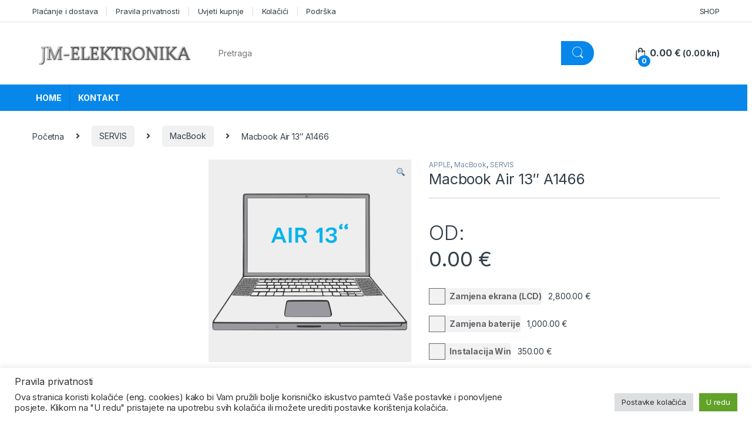

--- FILE ---
content_type: text/html; charset=utf-8
request_url: https://www.google.com/recaptcha/api2/anchor?ar=1&k=6Lde3SshAAAAAGbUBLljh1KmmU4Cp17KYoCRxugc&co=aHR0cHM6Ly9qbS1lbGVrdHJvbmlrYS5ocjo0NDM.&hl=en&v=7gg7H51Q-naNfhmCP3_R47ho&size=invisible&anchor-ms=20000&execute-ms=15000&cb=tsszkswan6hs
body_size: 48494
content:
<!DOCTYPE HTML><html dir="ltr" lang="en"><head><meta http-equiv="Content-Type" content="text/html; charset=UTF-8">
<meta http-equiv="X-UA-Compatible" content="IE=edge">
<title>reCAPTCHA</title>
<style type="text/css">
/* cyrillic-ext */
@font-face {
  font-family: 'Roboto';
  font-style: normal;
  font-weight: 400;
  font-stretch: 100%;
  src: url(//fonts.gstatic.com/s/roboto/v48/KFO7CnqEu92Fr1ME7kSn66aGLdTylUAMa3GUBHMdazTgWw.woff2) format('woff2');
  unicode-range: U+0460-052F, U+1C80-1C8A, U+20B4, U+2DE0-2DFF, U+A640-A69F, U+FE2E-FE2F;
}
/* cyrillic */
@font-face {
  font-family: 'Roboto';
  font-style: normal;
  font-weight: 400;
  font-stretch: 100%;
  src: url(//fonts.gstatic.com/s/roboto/v48/KFO7CnqEu92Fr1ME7kSn66aGLdTylUAMa3iUBHMdazTgWw.woff2) format('woff2');
  unicode-range: U+0301, U+0400-045F, U+0490-0491, U+04B0-04B1, U+2116;
}
/* greek-ext */
@font-face {
  font-family: 'Roboto';
  font-style: normal;
  font-weight: 400;
  font-stretch: 100%;
  src: url(//fonts.gstatic.com/s/roboto/v48/KFO7CnqEu92Fr1ME7kSn66aGLdTylUAMa3CUBHMdazTgWw.woff2) format('woff2');
  unicode-range: U+1F00-1FFF;
}
/* greek */
@font-face {
  font-family: 'Roboto';
  font-style: normal;
  font-weight: 400;
  font-stretch: 100%;
  src: url(//fonts.gstatic.com/s/roboto/v48/KFO7CnqEu92Fr1ME7kSn66aGLdTylUAMa3-UBHMdazTgWw.woff2) format('woff2');
  unicode-range: U+0370-0377, U+037A-037F, U+0384-038A, U+038C, U+038E-03A1, U+03A3-03FF;
}
/* math */
@font-face {
  font-family: 'Roboto';
  font-style: normal;
  font-weight: 400;
  font-stretch: 100%;
  src: url(//fonts.gstatic.com/s/roboto/v48/KFO7CnqEu92Fr1ME7kSn66aGLdTylUAMawCUBHMdazTgWw.woff2) format('woff2');
  unicode-range: U+0302-0303, U+0305, U+0307-0308, U+0310, U+0312, U+0315, U+031A, U+0326-0327, U+032C, U+032F-0330, U+0332-0333, U+0338, U+033A, U+0346, U+034D, U+0391-03A1, U+03A3-03A9, U+03B1-03C9, U+03D1, U+03D5-03D6, U+03F0-03F1, U+03F4-03F5, U+2016-2017, U+2034-2038, U+203C, U+2040, U+2043, U+2047, U+2050, U+2057, U+205F, U+2070-2071, U+2074-208E, U+2090-209C, U+20D0-20DC, U+20E1, U+20E5-20EF, U+2100-2112, U+2114-2115, U+2117-2121, U+2123-214F, U+2190, U+2192, U+2194-21AE, U+21B0-21E5, U+21F1-21F2, U+21F4-2211, U+2213-2214, U+2216-22FF, U+2308-230B, U+2310, U+2319, U+231C-2321, U+2336-237A, U+237C, U+2395, U+239B-23B7, U+23D0, U+23DC-23E1, U+2474-2475, U+25AF, U+25B3, U+25B7, U+25BD, U+25C1, U+25CA, U+25CC, U+25FB, U+266D-266F, U+27C0-27FF, U+2900-2AFF, U+2B0E-2B11, U+2B30-2B4C, U+2BFE, U+3030, U+FF5B, U+FF5D, U+1D400-1D7FF, U+1EE00-1EEFF;
}
/* symbols */
@font-face {
  font-family: 'Roboto';
  font-style: normal;
  font-weight: 400;
  font-stretch: 100%;
  src: url(//fonts.gstatic.com/s/roboto/v48/KFO7CnqEu92Fr1ME7kSn66aGLdTylUAMaxKUBHMdazTgWw.woff2) format('woff2');
  unicode-range: U+0001-000C, U+000E-001F, U+007F-009F, U+20DD-20E0, U+20E2-20E4, U+2150-218F, U+2190, U+2192, U+2194-2199, U+21AF, U+21E6-21F0, U+21F3, U+2218-2219, U+2299, U+22C4-22C6, U+2300-243F, U+2440-244A, U+2460-24FF, U+25A0-27BF, U+2800-28FF, U+2921-2922, U+2981, U+29BF, U+29EB, U+2B00-2BFF, U+4DC0-4DFF, U+FFF9-FFFB, U+10140-1018E, U+10190-1019C, U+101A0, U+101D0-101FD, U+102E0-102FB, U+10E60-10E7E, U+1D2C0-1D2D3, U+1D2E0-1D37F, U+1F000-1F0FF, U+1F100-1F1AD, U+1F1E6-1F1FF, U+1F30D-1F30F, U+1F315, U+1F31C, U+1F31E, U+1F320-1F32C, U+1F336, U+1F378, U+1F37D, U+1F382, U+1F393-1F39F, U+1F3A7-1F3A8, U+1F3AC-1F3AF, U+1F3C2, U+1F3C4-1F3C6, U+1F3CA-1F3CE, U+1F3D4-1F3E0, U+1F3ED, U+1F3F1-1F3F3, U+1F3F5-1F3F7, U+1F408, U+1F415, U+1F41F, U+1F426, U+1F43F, U+1F441-1F442, U+1F444, U+1F446-1F449, U+1F44C-1F44E, U+1F453, U+1F46A, U+1F47D, U+1F4A3, U+1F4B0, U+1F4B3, U+1F4B9, U+1F4BB, U+1F4BF, U+1F4C8-1F4CB, U+1F4D6, U+1F4DA, U+1F4DF, U+1F4E3-1F4E6, U+1F4EA-1F4ED, U+1F4F7, U+1F4F9-1F4FB, U+1F4FD-1F4FE, U+1F503, U+1F507-1F50B, U+1F50D, U+1F512-1F513, U+1F53E-1F54A, U+1F54F-1F5FA, U+1F610, U+1F650-1F67F, U+1F687, U+1F68D, U+1F691, U+1F694, U+1F698, U+1F6AD, U+1F6B2, U+1F6B9-1F6BA, U+1F6BC, U+1F6C6-1F6CF, U+1F6D3-1F6D7, U+1F6E0-1F6EA, U+1F6F0-1F6F3, U+1F6F7-1F6FC, U+1F700-1F7FF, U+1F800-1F80B, U+1F810-1F847, U+1F850-1F859, U+1F860-1F887, U+1F890-1F8AD, U+1F8B0-1F8BB, U+1F8C0-1F8C1, U+1F900-1F90B, U+1F93B, U+1F946, U+1F984, U+1F996, U+1F9E9, U+1FA00-1FA6F, U+1FA70-1FA7C, U+1FA80-1FA89, U+1FA8F-1FAC6, U+1FACE-1FADC, U+1FADF-1FAE9, U+1FAF0-1FAF8, U+1FB00-1FBFF;
}
/* vietnamese */
@font-face {
  font-family: 'Roboto';
  font-style: normal;
  font-weight: 400;
  font-stretch: 100%;
  src: url(//fonts.gstatic.com/s/roboto/v48/KFO7CnqEu92Fr1ME7kSn66aGLdTylUAMa3OUBHMdazTgWw.woff2) format('woff2');
  unicode-range: U+0102-0103, U+0110-0111, U+0128-0129, U+0168-0169, U+01A0-01A1, U+01AF-01B0, U+0300-0301, U+0303-0304, U+0308-0309, U+0323, U+0329, U+1EA0-1EF9, U+20AB;
}
/* latin-ext */
@font-face {
  font-family: 'Roboto';
  font-style: normal;
  font-weight: 400;
  font-stretch: 100%;
  src: url(//fonts.gstatic.com/s/roboto/v48/KFO7CnqEu92Fr1ME7kSn66aGLdTylUAMa3KUBHMdazTgWw.woff2) format('woff2');
  unicode-range: U+0100-02BA, U+02BD-02C5, U+02C7-02CC, U+02CE-02D7, U+02DD-02FF, U+0304, U+0308, U+0329, U+1D00-1DBF, U+1E00-1E9F, U+1EF2-1EFF, U+2020, U+20A0-20AB, U+20AD-20C0, U+2113, U+2C60-2C7F, U+A720-A7FF;
}
/* latin */
@font-face {
  font-family: 'Roboto';
  font-style: normal;
  font-weight: 400;
  font-stretch: 100%;
  src: url(//fonts.gstatic.com/s/roboto/v48/KFO7CnqEu92Fr1ME7kSn66aGLdTylUAMa3yUBHMdazQ.woff2) format('woff2');
  unicode-range: U+0000-00FF, U+0131, U+0152-0153, U+02BB-02BC, U+02C6, U+02DA, U+02DC, U+0304, U+0308, U+0329, U+2000-206F, U+20AC, U+2122, U+2191, U+2193, U+2212, U+2215, U+FEFF, U+FFFD;
}
/* cyrillic-ext */
@font-face {
  font-family: 'Roboto';
  font-style: normal;
  font-weight: 500;
  font-stretch: 100%;
  src: url(//fonts.gstatic.com/s/roboto/v48/KFO7CnqEu92Fr1ME7kSn66aGLdTylUAMa3GUBHMdazTgWw.woff2) format('woff2');
  unicode-range: U+0460-052F, U+1C80-1C8A, U+20B4, U+2DE0-2DFF, U+A640-A69F, U+FE2E-FE2F;
}
/* cyrillic */
@font-face {
  font-family: 'Roboto';
  font-style: normal;
  font-weight: 500;
  font-stretch: 100%;
  src: url(//fonts.gstatic.com/s/roboto/v48/KFO7CnqEu92Fr1ME7kSn66aGLdTylUAMa3iUBHMdazTgWw.woff2) format('woff2');
  unicode-range: U+0301, U+0400-045F, U+0490-0491, U+04B0-04B1, U+2116;
}
/* greek-ext */
@font-face {
  font-family: 'Roboto';
  font-style: normal;
  font-weight: 500;
  font-stretch: 100%;
  src: url(//fonts.gstatic.com/s/roboto/v48/KFO7CnqEu92Fr1ME7kSn66aGLdTylUAMa3CUBHMdazTgWw.woff2) format('woff2');
  unicode-range: U+1F00-1FFF;
}
/* greek */
@font-face {
  font-family: 'Roboto';
  font-style: normal;
  font-weight: 500;
  font-stretch: 100%;
  src: url(//fonts.gstatic.com/s/roboto/v48/KFO7CnqEu92Fr1ME7kSn66aGLdTylUAMa3-UBHMdazTgWw.woff2) format('woff2');
  unicode-range: U+0370-0377, U+037A-037F, U+0384-038A, U+038C, U+038E-03A1, U+03A3-03FF;
}
/* math */
@font-face {
  font-family: 'Roboto';
  font-style: normal;
  font-weight: 500;
  font-stretch: 100%;
  src: url(//fonts.gstatic.com/s/roboto/v48/KFO7CnqEu92Fr1ME7kSn66aGLdTylUAMawCUBHMdazTgWw.woff2) format('woff2');
  unicode-range: U+0302-0303, U+0305, U+0307-0308, U+0310, U+0312, U+0315, U+031A, U+0326-0327, U+032C, U+032F-0330, U+0332-0333, U+0338, U+033A, U+0346, U+034D, U+0391-03A1, U+03A3-03A9, U+03B1-03C9, U+03D1, U+03D5-03D6, U+03F0-03F1, U+03F4-03F5, U+2016-2017, U+2034-2038, U+203C, U+2040, U+2043, U+2047, U+2050, U+2057, U+205F, U+2070-2071, U+2074-208E, U+2090-209C, U+20D0-20DC, U+20E1, U+20E5-20EF, U+2100-2112, U+2114-2115, U+2117-2121, U+2123-214F, U+2190, U+2192, U+2194-21AE, U+21B0-21E5, U+21F1-21F2, U+21F4-2211, U+2213-2214, U+2216-22FF, U+2308-230B, U+2310, U+2319, U+231C-2321, U+2336-237A, U+237C, U+2395, U+239B-23B7, U+23D0, U+23DC-23E1, U+2474-2475, U+25AF, U+25B3, U+25B7, U+25BD, U+25C1, U+25CA, U+25CC, U+25FB, U+266D-266F, U+27C0-27FF, U+2900-2AFF, U+2B0E-2B11, U+2B30-2B4C, U+2BFE, U+3030, U+FF5B, U+FF5D, U+1D400-1D7FF, U+1EE00-1EEFF;
}
/* symbols */
@font-face {
  font-family: 'Roboto';
  font-style: normal;
  font-weight: 500;
  font-stretch: 100%;
  src: url(//fonts.gstatic.com/s/roboto/v48/KFO7CnqEu92Fr1ME7kSn66aGLdTylUAMaxKUBHMdazTgWw.woff2) format('woff2');
  unicode-range: U+0001-000C, U+000E-001F, U+007F-009F, U+20DD-20E0, U+20E2-20E4, U+2150-218F, U+2190, U+2192, U+2194-2199, U+21AF, U+21E6-21F0, U+21F3, U+2218-2219, U+2299, U+22C4-22C6, U+2300-243F, U+2440-244A, U+2460-24FF, U+25A0-27BF, U+2800-28FF, U+2921-2922, U+2981, U+29BF, U+29EB, U+2B00-2BFF, U+4DC0-4DFF, U+FFF9-FFFB, U+10140-1018E, U+10190-1019C, U+101A0, U+101D0-101FD, U+102E0-102FB, U+10E60-10E7E, U+1D2C0-1D2D3, U+1D2E0-1D37F, U+1F000-1F0FF, U+1F100-1F1AD, U+1F1E6-1F1FF, U+1F30D-1F30F, U+1F315, U+1F31C, U+1F31E, U+1F320-1F32C, U+1F336, U+1F378, U+1F37D, U+1F382, U+1F393-1F39F, U+1F3A7-1F3A8, U+1F3AC-1F3AF, U+1F3C2, U+1F3C4-1F3C6, U+1F3CA-1F3CE, U+1F3D4-1F3E0, U+1F3ED, U+1F3F1-1F3F3, U+1F3F5-1F3F7, U+1F408, U+1F415, U+1F41F, U+1F426, U+1F43F, U+1F441-1F442, U+1F444, U+1F446-1F449, U+1F44C-1F44E, U+1F453, U+1F46A, U+1F47D, U+1F4A3, U+1F4B0, U+1F4B3, U+1F4B9, U+1F4BB, U+1F4BF, U+1F4C8-1F4CB, U+1F4D6, U+1F4DA, U+1F4DF, U+1F4E3-1F4E6, U+1F4EA-1F4ED, U+1F4F7, U+1F4F9-1F4FB, U+1F4FD-1F4FE, U+1F503, U+1F507-1F50B, U+1F50D, U+1F512-1F513, U+1F53E-1F54A, U+1F54F-1F5FA, U+1F610, U+1F650-1F67F, U+1F687, U+1F68D, U+1F691, U+1F694, U+1F698, U+1F6AD, U+1F6B2, U+1F6B9-1F6BA, U+1F6BC, U+1F6C6-1F6CF, U+1F6D3-1F6D7, U+1F6E0-1F6EA, U+1F6F0-1F6F3, U+1F6F7-1F6FC, U+1F700-1F7FF, U+1F800-1F80B, U+1F810-1F847, U+1F850-1F859, U+1F860-1F887, U+1F890-1F8AD, U+1F8B0-1F8BB, U+1F8C0-1F8C1, U+1F900-1F90B, U+1F93B, U+1F946, U+1F984, U+1F996, U+1F9E9, U+1FA00-1FA6F, U+1FA70-1FA7C, U+1FA80-1FA89, U+1FA8F-1FAC6, U+1FACE-1FADC, U+1FADF-1FAE9, U+1FAF0-1FAF8, U+1FB00-1FBFF;
}
/* vietnamese */
@font-face {
  font-family: 'Roboto';
  font-style: normal;
  font-weight: 500;
  font-stretch: 100%;
  src: url(//fonts.gstatic.com/s/roboto/v48/KFO7CnqEu92Fr1ME7kSn66aGLdTylUAMa3OUBHMdazTgWw.woff2) format('woff2');
  unicode-range: U+0102-0103, U+0110-0111, U+0128-0129, U+0168-0169, U+01A0-01A1, U+01AF-01B0, U+0300-0301, U+0303-0304, U+0308-0309, U+0323, U+0329, U+1EA0-1EF9, U+20AB;
}
/* latin-ext */
@font-face {
  font-family: 'Roboto';
  font-style: normal;
  font-weight: 500;
  font-stretch: 100%;
  src: url(//fonts.gstatic.com/s/roboto/v48/KFO7CnqEu92Fr1ME7kSn66aGLdTylUAMa3KUBHMdazTgWw.woff2) format('woff2');
  unicode-range: U+0100-02BA, U+02BD-02C5, U+02C7-02CC, U+02CE-02D7, U+02DD-02FF, U+0304, U+0308, U+0329, U+1D00-1DBF, U+1E00-1E9F, U+1EF2-1EFF, U+2020, U+20A0-20AB, U+20AD-20C0, U+2113, U+2C60-2C7F, U+A720-A7FF;
}
/* latin */
@font-face {
  font-family: 'Roboto';
  font-style: normal;
  font-weight: 500;
  font-stretch: 100%;
  src: url(//fonts.gstatic.com/s/roboto/v48/KFO7CnqEu92Fr1ME7kSn66aGLdTylUAMa3yUBHMdazQ.woff2) format('woff2');
  unicode-range: U+0000-00FF, U+0131, U+0152-0153, U+02BB-02BC, U+02C6, U+02DA, U+02DC, U+0304, U+0308, U+0329, U+2000-206F, U+20AC, U+2122, U+2191, U+2193, U+2212, U+2215, U+FEFF, U+FFFD;
}
/* cyrillic-ext */
@font-face {
  font-family: 'Roboto';
  font-style: normal;
  font-weight: 900;
  font-stretch: 100%;
  src: url(//fonts.gstatic.com/s/roboto/v48/KFO7CnqEu92Fr1ME7kSn66aGLdTylUAMa3GUBHMdazTgWw.woff2) format('woff2');
  unicode-range: U+0460-052F, U+1C80-1C8A, U+20B4, U+2DE0-2DFF, U+A640-A69F, U+FE2E-FE2F;
}
/* cyrillic */
@font-face {
  font-family: 'Roboto';
  font-style: normal;
  font-weight: 900;
  font-stretch: 100%;
  src: url(//fonts.gstatic.com/s/roboto/v48/KFO7CnqEu92Fr1ME7kSn66aGLdTylUAMa3iUBHMdazTgWw.woff2) format('woff2');
  unicode-range: U+0301, U+0400-045F, U+0490-0491, U+04B0-04B1, U+2116;
}
/* greek-ext */
@font-face {
  font-family: 'Roboto';
  font-style: normal;
  font-weight: 900;
  font-stretch: 100%;
  src: url(//fonts.gstatic.com/s/roboto/v48/KFO7CnqEu92Fr1ME7kSn66aGLdTylUAMa3CUBHMdazTgWw.woff2) format('woff2');
  unicode-range: U+1F00-1FFF;
}
/* greek */
@font-face {
  font-family: 'Roboto';
  font-style: normal;
  font-weight: 900;
  font-stretch: 100%;
  src: url(//fonts.gstatic.com/s/roboto/v48/KFO7CnqEu92Fr1ME7kSn66aGLdTylUAMa3-UBHMdazTgWw.woff2) format('woff2');
  unicode-range: U+0370-0377, U+037A-037F, U+0384-038A, U+038C, U+038E-03A1, U+03A3-03FF;
}
/* math */
@font-face {
  font-family: 'Roboto';
  font-style: normal;
  font-weight: 900;
  font-stretch: 100%;
  src: url(//fonts.gstatic.com/s/roboto/v48/KFO7CnqEu92Fr1ME7kSn66aGLdTylUAMawCUBHMdazTgWw.woff2) format('woff2');
  unicode-range: U+0302-0303, U+0305, U+0307-0308, U+0310, U+0312, U+0315, U+031A, U+0326-0327, U+032C, U+032F-0330, U+0332-0333, U+0338, U+033A, U+0346, U+034D, U+0391-03A1, U+03A3-03A9, U+03B1-03C9, U+03D1, U+03D5-03D6, U+03F0-03F1, U+03F4-03F5, U+2016-2017, U+2034-2038, U+203C, U+2040, U+2043, U+2047, U+2050, U+2057, U+205F, U+2070-2071, U+2074-208E, U+2090-209C, U+20D0-20DC, U+20E1, U+20E5-20EF, U+2100-2112, U+2114-2115, U+2117-2121, U+2123-214F, U+2190, U+2192, U+2194-21AE, U+21B0-21E5, U+21F1-21F2, U+21F4-2211, U+2213-2214, U+2216-22FF, U+2308-230B, U+2310, U+2319, U+231C-2321, U+2336-237A, U+237C, U+2395, U+239B-23B7, U+23D0, U+23DC-23E1, U+2474-2475, U+25AF, U+25B3, U+25B7, U+25BD, U+25C1, U+25CA, U+25CC, U+25FB, U+266D-266F, U+27C0-27FF, U+2900-2AFF, U+2B0E-2B11, U+2B30-2B4C, U+2BFE, U+3030, U+FF5B, U+FF5D, U+1D400-1D7FF, U+1EE00-1EEFF;
}
/* symbols */
@font-face {
  font-family: 'Roboto';
  font-style: normal;
  font-weight: 900;
  font-stretch: 100%;
  src: url(//fonts.gstatic.com/s/roboto/v48/KFO7CnqEu92Fr1ME7kSn66aGLdTylUAMaxKUBHMdazTgWw.woff2) format('woff2');
  unicode-range: U+0001-000C, U+000E-001F, U+007F-009F, U+20DD-20E0, U+20E2-20E4, U+2150-218F, U+2190, U+2192, U+2194-2199, U+21AF, U+21E6-21F0, U+21F3, U+2218-2219, U+2299, U+22C4-22C6, U+2300-243F, U+2440-244A, U+2460-24FF, U+25A0-27BF, U+2800-28FF, U+2921-2922, U+2981, U+29BF, U+29EB, U+2B00-2BFF, U+4DC0-4DFF, U+FFF9-FFFB, U+10140-1018E, U+10190-1019C, U+101A0, U+101D0-101FD, U+102E0-102FB, U+10E60-10E7E, U+1D2C0-1D2D3, U+1D2E0-1D37F, U+1F000-1F0FF, U+1F100-1F1AD, U+1F1E6-1F1FF, U+1F30D-1F30F, U+1F315, U+1F31C, U+1F31E, U+1F320-1F32C, U+1F336, U+1F378, U+1F37D, U+1F382, U+1F393-1F39F, U+1F3A7-1F3A8, U+1F3AC-1F3AF, U+1F3C2, U+1F3C4-1F3C6, U+1F3CA-1F3CE, U+1F3D4-1F3E0, U+1F3ED, U+1F3F1-1F3F3, U+1F3F5-1F3F7, U+1F408, U+1F415, U+1F41F, U+1F426, U+1F43F, U+1F441-1F442, U+1F444, U+1F446-1F449, U+1F44C-1F44E, U+1F453, U+1F46A, U+1F47D, U+1F4A3, U+1F4B0, U+1F4B3, U+1F4B9, U+1F4BB, U+1F4BF, U+1F4C8-1F4CB, U+1F4D6, U+1F4DA, U+1F4DF, U+1F4E3-1F4E6, U+1F4EA-1F4ED, U+1F4F7, U+1F4F9-1F4FB, U+1F4FD-1F4FE, U+1F503, U+1F507-1F50B, U+1F50D, U+1F512-1F513, U+1F53E-1F54A, U+1F54F-1F5FA, U+1F610, U+1F650-1F67F, U+1F687, U+1F68D, U+1F691, U+1F694, U+1F698, U+1F6AD, U+1F6B2, U+1F6B9-1F6BA, U+1F6BC, U+1F6C6-1F6CF, U+1F6D3-1F6D7, U+1F6E0-1F6EA, U+1F6F0-1F6F3, U+1F6F7-1F6FC, U+1F700-1F7FF, U+1F800-1F80B, U+1F810-1F847, U+1F850-1F859, U+1F860-1F887, U+1F890-1F8AD, U+1F8B0-1F8BB, U+1F8C0-1F8C1, U+1F900-1F90B, U+1F93B, U+1F946, U+1F984, U+1F996, U+1F9E9, U+1FA00-1FA6F, U+1FA70-1FA7C, U+1FA80-1FA89, U+1FA8F-1FAC6, U+1FACE-1FADC, U+1FADF-1FAE9, U+1FAF0-1FAF8, U+1FB00-1FBFF;
}
/* vietnamese */
@font-face {
  font-family: 'Roboto';
  font-style: normal;
  font-weight: 900;
  font-stretch: 100%;
  src: url(//fonts.gstatic.com/s/roboto/v48/KFO7CnqEu92Fr1ME7kSn66aGLdTylUAMa3OUBHMdazTgWw.woff2) format('woff2');
  unicode-range: U+0102-0103, U+0110-0111, U+0128-0129, U+0168-0169, U+01A0-01A1, U+01AF-01B0, U+0300-0301, U+0303-0304, U+0308-0309, U+0323, U+0329, U+1EA0-1EF9, U+20AB;
}
/* latin-ext */
@font-face {
  font-family: 'Roboto';
  font-style: normal;
  font-weight: 900;
  font-stretch: 100%;
  src: url(//fonts.gstatic.com/s/roboto/v48/KFO7CnqEu92Fr1ME7kSn66aGLdTylUAMa3KUBHMdazTgWw.woff2) format('woff2');
  unicode-range: U+0100-02BA, U+02BD-02C5, U+02C7-02CC, U+02CE-02D7, U+02DD-02FF, U+0304, U+0308, U+0329, U+1D00-1DBF, U+1E00-1E9F, U+1EF2-1EFF, U+2020, U+20A0-20AB, U+20AD-20C0, U+2113, U+2C60-2C7F, U+A720-A7FF;
}
/* latin */
@font-face {
  font-family: 'Roboto';
  font-style: normal;
  font-weight: 900;
  font-stretch: 100%;
  src: url(//fonts.gstatic.com/s/roboto/v48/KFO7CnqEu92Fr1ME7kSn66aGLdTylUAMa3yUBHMdazQ.woff2) format('woff2');
  unicode-range: U+0000-00FF, U+0131, U+0152-0153, U+02BB-02BC, U+02C6, U+02DA, U+02DC, U+0304, U+0308, U+0329, U+2000-206F, U+20AC, U+2122, U+2191, U+2193, U+2212, U+2215, U+FEFF, U+FFFD;
}

</style>
<link rel="stylesheet" type="text/css" href="https://www.gstatic.com/recaptcha/releases/7gg7H51Q-naNfhmCP3_R47ho/styles__ltr.css">
<script nonce="7VpN8bP9ldBg8zQa0YXPYQ" type="text/javascript">window['__recaptcha_api'] = 'https://www.google.com/recaptcha/api2/';</script>
<script type="text/javascript" src="https://www.gstatic.com/recaptcha/releases/7gg7H51Q-naNfhmCP3_R47ho/recaptcha__en.js" nonce="7VpN8bP9ldBg8zQa0YXPYQ">
      
    </script></head>
<body><div id="rc-anchor-alert" class="rc-anchor-alert"></div>
<input type="hidden" id="recaptcha-token" value="[base64]">
<script type="text/javascript" nonce="7VpN8bP9ldBg8zQa0YXPYQ">
      recaptcha.anchor.Main.init("[\x22ainput\x22,[\x22bgdata\x22,\x22\x22,\[base64]/[base64]/bmV3IFpbdF0obVswXSk6Sz09Mj9uZXcgWlt0XShtWzBdLG1bMV0pOks9PTM/bmV3IFpbdF0obVswXSxtWzFdLG1bMl0pOks9PTQ/[base64]/[base64]/[base64]/[base64]/[base64]/[base64]/[base64]/[base64]/[base64]/[base64]/[base64]/[base64]/[base64]/[base64]\\u003d\\u003d\x22,\[base64]\\u003d\\u003d\x22,\[base64]/[base64]/DmXvDlsO1wqRoD8OZwpHCuGkCw75CTsOxISbCgFXDl08VZTzCjsOAw7PDrBQca2o6IcKHwoABwqtMw5/DknU7KCvCkhHDusKAWyLDocOtwqYkw6UlwpY+wotoQMKVU3xDfMOGwqrCrWQkw4vDsMOmwoNubcKZLsOjw5oBwq/CnhXCkcKSw6fCn8OQwptrw4HDp8KYRQdew5zCkcKDw5gDe8OMRxkNw5opYWrDkMOCw61nQsOqVh1Pw7fCkFl8cFdQGMOdwrLDlUVOw4UFY8K9B8O7wo3DjXzCtjDClMObVMO1QD/Cg8Kqwr3CmlkSwoJew4EBJsKXwqEgWi/CqVYsaRdSQMKgwrvCtSlhQkQfwo7Cq8KQXcOxwpDDvXHDsFbCtMOEwrAqWTtow704GsKEC8OCw57DoEgqccKXwrdXYcOVwpXDvh/DkEnCm1Qic8Ouw4MHwoNHwrJ0WkfCusORRmchMMKfTG4kwqATGkrCisO1wpo3UsOgwqERwoTDgcKbw6gUw43CghbCs8OZwoUww4LDsMKawrpTwr8hdcK4E8KfOBpTwpHDkcOtw6DDnVDDkygJwpHDoHQMAsOsNnYdw6ktwrR7MU/DgUdUw5BswovCkMOMwpbCvE9EFsKew5TCksKkOcOuD8OHw6hHwprDvMOhacOnSMODT8OBUxDCuzN6wqbDgsKQw5PDrgHCqcOCw4xUClfDiFVxw6ZiX1bDmhDDkcOObGhsecKiH8K/wrvDumtuw7TCuRjDngLDu8OJwpw/R2/[base64]/DvyJOXjM2wqPDgQ/[base64]/[base64]/DgCvCtxtoV8OOw5zDsW3Dr8KcHhPCkw9/wp7DuMOxwrNhwoMOU8OJwpnDsMOaAFl/Qx/Csg81wrwRwr5bN8Kuw6HDgsO+w4Yrw5UEdCA2aUjCo8KkCybDrcObRsKkaz/[base64]/w4I6wo0Tw4HCiBkcNcOhSsOCw4nCuiRRw6VJwp08c8OkwrrCijrCvMKdHMOmYsKPwpvDsg3DlA1ewrDCp8OMwp0nwoZow5PCksOsMzDChm8OL2DCl2jCsyTCrBtwDCTCs8K2JBpUwrDCp3rCucOXHcK+T3B1RcKcGMKQworDo2nCrcOBS8O3w5/[base64]/DlADDtCwhw7w6w5AkwpXDgiZKw6kXLsKBfgNhVyXDh8OVYwLCvMOkwrVswo9Rw7nCgMOWw4MffsO+w4oEJBfDnMK5w6syw58gccOJwqJQLMK9wofCjWLDl0/CksO9woMaW1Ypw6pafcK9OUUuw4IbCMKWw5XCuTljbsOda8K+JcK8NsOPIR7CjlvDi8KPIMKjFmJFw597EBLDrcKzwpAjU8KfF8Kuw5PDogXCozrDnD9qBcK0OsKqwoPDjHLCsyR3aQjDjgZ/w48Vw6glw47CjWjCnsOtLTvCksO3woJZOMKfw7fDpSzCjsKxwqFPw6BbQ8OkCcOkJ8KxR8KpHMOXXGPCmGvDnsObw4/DpSLCqwJ7w6hTLRjDh8Kxw77Ds8OcSU3ChD3DgcKvw7rDoWpwV8KQwoJLw4LDsQHDtMKtwokkwqh1W2PDph8IDCLDosOdQcOlXsKqwo3DqHQCfcOuwpoLw4HCoH0fIMKmw60awpXCgMKPwrF/w5pFFxISw4wmNFHCucKbwpdOw7HDuA57wr8jcHhMfA3DvUsnw6XDk8KoRMK+IcO4agzCncKRw4nCscK0w5d0wrZEewDCsifDkTl6wo/CkUsNKmbDkXtkTTMBw47DtcKfw4x2w5zCqcOjEcKaOsKxJsKuHW9Qw4DDvSXCngzDkB7Ds1jCu8KOfcO8A1dgGk90a8OCw5FRwpRvbMKNwrLDukIiBH8iwqDCijUjUR3Cnw4XwofCggcEI8KkT8KIwpzDiGJYwoAUw6HCoMKkwp7CiX0Zwqd/wrFmwr/DvTgBw40hJH00wpxjT8OQw77DlnUrw4kEP8O1wrfCjsONwo3Cm2ghbHQpSw/DnsKVIDHDlkY5ZsOSL8KZwpAYw5rCjsOEH0RjX8OefMOIZ8Okw4kSwqjDg8OnMMK/[base64]/[base64]/Dq8OSw6LDhcKPw5LDuDE8B3kaDcOfRS3DqAjCtFlOfhoxasOww7DDvMKcd8Kcw5gwPcKbN8KFwpAewpADQMKUw50Uwr7DvAc0cUVHw6LDqFDCpMO3FW3DucK3wplpwr/CkS3DuzgEw4o4JMKUwosgwogzF2HCisKkw7ApwrnDgjzChHQsE17DqsOucwQ2wo8dwq50TWPDqzvDn8K/w5YMw7fDuUIdw7cOwqdafFPChMKYwrgkwosXwpZ+wpVTw7Vkwr4LXF86wp3CrADDt8Kcw4XDkUg4QcKJw5rDmcKPFFcXTQPCicKeYnTDlMOdV8OdwobCjDR+IsKbwrY4AMOkwoZuR8KJTcK1bnA3woXDi8O6woPCp3gDwoBRwpPCvTXDtMKAT39/wpQMw6hyEGzDvcOxR2LCsxkwwqRnw7Yab8O0bSELw5LCnsKxNsKFw6ZDw4w6cjkaITfDrEZ2C8OEZC/CnMOQP8KtV2ZINcOeLsKZw57DuCvCgMK2wqMqw4saGm93w5bChQgbRsO1wrMVwqrCrcKjD1cTw43DtmJ7w6HCphMvMCjCrC/DvcOvakd5w4LDh8Odw5wFwoXDs0LCpmTCol3DuloHKRLChcKEw7VIN8KvPSh6wq4cw50awobDklISWMOnwpbDisOrwrrDtsOlBcKzLcKbJMO6csKAEsKsw7vCsMOCQsKzSnZrwr3CksKaF8KFS8ORWyPDojvCksOmw5DDrcOWOiB5w6LDvsOTwoV/w4rCocOOwovDlcK/CAvDj23CiG7DuRjCh8KrNUnCjVgnQsO0w7UNL8OpT8O4w7M2wp3DixnDugsmwrvCjcKGwpYrSMKyZAQOFcKRRX7DumHDpcOYQ3wZZsK1G2RfwpoQenPCiAwIOHPDosO8woYlFj/CmU/Dmn/DrDNkw7ARw6HDvMKOwqXCj8Kpw6HDmXLChcKsIU3Cu8O8CcOjwpEDO8OXb8K2w6Fzw65hCTTDiQbDoEk9YMOWIjvCtVbCv1QiVwp1wqchwplKwrs3w5fDoHfDvMKQw71JVsKJOGTCpksSwofDrMOWUEN/dMOjXcOoUnbDuMKpBjF1w5tmZcKxMMKiZwhHKcK6wpbDqkkswrMnwrfDkSXCtwjDlmIiRi3CvcOmw6TDtMKMUl/[base64]/[base64]/CuUUWHsK7woVTw5ZqP8KDwqHCtsKUdQbCgMOWdAHCmMK2JBLCtcKww6/CjlLDoBfCjMOawoNZw4fCnsOnGnjDmTDDtVrDpMOowq/[base64]/DsUl2KnzDuinCn8K7w5Nsw6JnN8Ktw5PDlVPDusOUw4V3wobDj8Opw4DDhzjDrMKFw4IAD8OIQS/CocOrw61lVE9Yw6oiS8OVwq7Cp1jDq8O+w5HCvjbCvcOmU1DDt2LCmBvCrRhGIcKXesKXQcOXSsK/woRCdMKad35bwoJsHcKBw6fDiRUyRWBjKXw9w5PDjsOtw78yVcO2Pgk3cB1jdMKwHkx0BBRvJSpZwq0wY8KuwrRzwq/[base64]/DicOfIxXDsiHDoSjCn0nDq0/DpBIvwprClsK8QMKnw5hmwqlgwpvCoMKJSV9LJXZKwrXDssKsw64xwpnCv03CvhESDF7Ct8KxdTbDgsK+AW/[base64]/[base64]/DhsONW8OhCsOsw78Sw50fAsKxGkkvw5jCkAAew77CsD0cwrHDuXXCn1kyw4bCrcO9wphINzbDmsOxwqAdL8O4W8K+w4gcOsOAOVciamvDhsKQXMKDH8O2LhZXesOJC8K3HmFNNHHDisOpw5VgXMO3GlYYGkF7w7jCjsKzVHnDhR/DuzXDmSLCvMKswpEJLMOPwpnCtDXCgcOpVgrDvQ1EcRVRZsKrasKgeH7DuTV6wqgdFwjCtMK0w4vCo8OkISYqw53CrFRMUnTChMK+wp3DtMOmw6LDp8Kjw4fDs8ODwpdRa2TCl8KWMns/[base64]/[base64]/DpBnDpsKveMKvwot4wpjDlz1mcxPDrhTCp3BWWk1rwrPDhFLCucOjJzvCksKLesKGTsKIWX/Cl8KKwqXDrsKySTnDl2nDqlQEwp3CnsKNw5LCqcKGwqxqSzfCvcK4wpZXHMOkw5rDpT7DiMOdwpzDr2h+QsOVwoEkAMKnwoDDr3RcPmrDl0AVw4LDmMKMw7IBXTLCjFNzw7nCoVY6Cl/DtEVpVcOwwoVVAcKcSwl9w5jCisKUwqDDmsO+w7TCvlDDscO1w6vCiXLDucOswrDCg8K1w6kEMzXDh8Kow5HDh8OeBDMjBlbDvcOow7g5d8OBUcOwwqtLVMKFw7M8woHCqcOfw7LDmsKQwrHCqH/DkQ3DsUbDqsOUeMK7TcO2X8OdwpbDrcOJAVzDs3x6wo47wpIBw5fCsMKRwqdrwpjCi3dxVlY8wpkPw6zCryDDp3hVwoPCkj11E3DDmF5YworCmwvDh8OFf3h8McOQw4PCjcKBw5srMcK4w6jCuXHCnRrDuA4Dw6kwTAN5wp1wwoQBwoFxD8K+cB3DlsOfQgfDrkbCnj/DlMK8Zx0ow4rCssOOcwTDt8KebMKXwr0KWcOCw7kRbCBiHS0SwpTCtcOJdcK6w7TDscOyYsObw4JXMsOVIBDCoX3DkkzCmsK2wrTCuA48wqlcDsKQH8KOE8KEOMOhWinDo8KJwo5+DjvDtyFIw6rCjSZTw5NHaldww7cLw7lYw7LCuMKgSsKuEhYnw6l/MMKcwo7CvsOPTnrDsEEUw7wbw6PDlcOcElzDtsO/fVjDnsO1wrfCosOowqPCkcKLDcObdUbDkMKKBMKiwo8iGDLDmcOowo0je8K2wp7DkBkNZsOjecK/wrTCicK2FQfCh8KsBcKuwrTDm1fCmBXDtMKNCypFw7jDvsOvQH4mw69ow7IFLsO0wr97LcKOwoTCsjbChg8eMsKKw77CqxdKw6/[base64]/CvTgKPhDCvsK1TClNwrBMw5DCicOiJcKTw7wEw5/DlcO8UHEMCMKBWcK4wovCsXnCqcKJw6jDoMOIOcObwpnDp8K2CzHClcK7CMOuwrADChsEGcOMw5RZJ8Oywq/[base64]/DvMKnb8KELFnDi8OkFz9MVsOYdlLCiMKjVcO4Q8O7wqlbaB7Dm8OeH8OMFcO6wqHDt8KPw4fDq13Cg3Q3F8OBRk/Dk8KMwqw2wo7Cg8OPwp3DqVMkw6QVw7/[base64]/AmTChkvDjXtDF8OUfMOUBGF7bQfDll8xwqMzwrDDlFcvwpAvw7lPKDbDusKIwqvDmMOyTcOOVcO2YETDtG7ClxTCq8KfESLCm8KLHy0MwpDCvGvCt8KwwpzDhjTDlQkLwpd0F8OvVVE6wqQsBC/CmcOlw49cw5UXUjXDqkRIwrUqwr7DjErDusKOw7ZTMVrDhwPCvMKuJMKYw7oyw40dOMOxw5XCtUjDuTLDhcOLIMOuYXDDljUDDMO0OyEww4fCkMO/[base64]/QDbCoMOXwqnDnXYTw77DiX7Dn8OHw77CqSrDuGrDn8KYw7stBsOqPMK1w6NtbVbChw0KNsOzwpwBwozDpV/Dl2jDj8Ofw4DDlWfCj8KLw7zDqMKTY1hULcKpwprCrMOmaF/DnE/[base64]/DvXLDocOawrxATMONCGbCiWgrX3HDpsOQI8Kuw4t4V1fCjig4fcOpw5fCqMKuw5vCqsK5wqPCjsOVCgrCpcOJXcK7wrDCrzZqC8OCw6rCsMK/[base64]/DonJoEndDw6PCjlYWbmFrMSfCoGBewp/DunTDgG/DhcK6wr/CnWw4wqETZ8Kqw4rDlcKOwqHDohgFw4tWw77DhMK8IzMOwqzCr8KpwpjDhl3DkcODJVAjwqdDH1IdwoPDjUoaw41Ww403esKQW2EUwrR8EMOcwq4pL8Kbwp7DosO5wpEXw5DDk8O/[base64]/CrcODwrzClcKSw7LCvixfw4xCw5ZTwr0vUMKzwpcPDF/[base64]/Dr8O7wrk/IwLDvXfDj8KzKWfDuMOawoYqYMOvwrbDgyQ9w5UewpvCr8OPw5oiwpgWAEvCiic4w5Z/[base64]/[base64]/w7HCrMOSwrbDnsO3TA/DvCPDoi4CLS1kFRrCnsOtbsODXsKmCsK/AcOzYsKvI8OjwovCgRoBY8OCZG8AwqXCnz/Co8KqwrfCniHCvDYCw4I6w5DCtGwswqXCkMKdwp/DrGfDkVTDtmLCmEsBw4DCnU5PA8KuW2/Dt8OrH8Kkwq/Ciyk2fsKjO0vCgGXCphkrw49xw7nCtCXDgUjDjFXCmm91Z8OCE8KvGMOKWnrDvsOXwrZyw5jDisO9wpLCvcO2wqXCs8OlwqvDnMO+w4cVZ3V0Ty7Cu8KRGjh5woMiw4VxwrbCtyrCjMOSD3zCtwjCq0PCsm1PLAXDlA5NVBIewocPw7gnZw/CvMO1w6rDnsOiEDdUw7dbfsKEw5oPwpR8XcO5w4DCqRImw5tCwq7DuzFMw5B/wrvDrDHDihnChsOTw7rCrsKoNsOrwrDDjHI7wrExwoJnwpgTZsOGw7oQCktBKAbDi37CvMObw6XDmh/[base64]/DpR/DvhthEcOJwqArw6bDi1TCssKXwqfDjcKFbFDCucOdwr0kwrLCqsKtwq4NQ8KdXMO6wo7ChcOswphFw7oeAMKbwqjCn8KYIMKVw64vPsKEwpJvAwjCsjrDpcOjM8KqRsOrw6/DnEFDAcOCCsOTwrJQw51Uw7MTw7hiLcOcd23CnG9Qw4MCQF58El/[base64]/[base64]/[base64]/wq1cLsKOLMKiVGrDtix/[base64]/Cr30uw7dqLcKUwpoWwqhIw6E1JsKZw5QPw64xYxdASMKBwo09wrbDjnMrTkvDlx9+woTDvcO3w4o3woHCjntKX8OgYsKXThcGwos0w4/DqcOBJcO0wqgtw54+VcKWw7EiazZIMMOVL8K5w6PDkcO4dcOBbHnDgX8lGSBQZ2l0wobCqcOROcK3EcOkw7DDqDDCplHCnhNrwrwyw6vDpGUgHhNhY8KgWgJrw5rCp3XCisKHw7R8wpLCg8Kmw6/CjMKrw7U9woHCqA8Pw7fCh8O5wrPCpcKww6fCqB0Vw50tw4HDgsOgw4zCikHCjcO2w41oLD81HlDDkVttIwLDsCDDthF1bsKdwrXCom/CjF8YMcKUw4NrLMOTHkDClMKnwrlvDcOsPRLCgcOUwr3DpMOwwoLCiEjCqEIdRikEw7zDucOKCMKKS2xbKcOCw4hfw4HDtMO7wqDDtsOiwqXDhsKRAnPCglkNwpV1w5TCncKsYhnCvw9nwoYMw47Ds8Oow5rDnl0Uwq/CoT4nwrxeNkXDksKPwrrCksOILANWW0ZmwoTCp8OoGnLDvR9Tw4rCg0xDwrPCs8ORe1LDgz/Csn/Cpw7CrsO3WcKKw75dDcO+GMKow4YOH8O/wqhCPMO5w58mQlXDosKIPsKiw7UNwqYcCcK6wrnDsMKuwpzCjMOneBFYUGdpw7A+VlHCgUN9w6vCrmE1VDrDn8KrPQI+b1HDo8Kdw6oyw4TCtk7DkWbDtwfCkMOkbF8XPHkOFVJdWsKFw6EYCAA/D8OqZsKMRsObw5V5Bm4wZQFewrPDkcOqWVUnPjLClsKyw6Qww5XDhwtgw4sTQx8bFcK+wrwob8KKfUlHwr/Dn8Kzw6gLw5EXwpZyCMOkw7PCh8OcDsO+fkAUwqLCvsO4w6zDsEHDtV7Dm8KAf8OrN3ZYw6HCh8KPw5RzP1dNwp3DjnjCq8O8aMKBwqZvRhPDtGLCtGISwqVNGyI/w6pLw5HDgMKaAXLCvFHCp8OPSDLCrgXDg8OLwp13wonDs8OAD1jDqxYxICDCtsO+wr3Do8O8wqVxbsO6e8KjwolFABYwIsOCwpR9woVJOW1nJiwxIMOwwpdCIFI2TivClsOuB8K6wq7Dm0PDocKPXQHCqg3DlXwEQ8O3w59Qw7/Cm8K+w59/w7xrw4IIOV4uBVUGHEfCkMKLNcKIQHZlUsO+wr1iccO/wpQ/b8KCJn9twqVDVsOMwrPCgsKsH0pbw41Fw5vCvRbCgcKCw6lMGwLCnsKTw63Cky1GOcK9w7fDk1HDqcK7w4sCw6RKJXDCgMKaw5TCq1DCtcKYWcO5CRN7woTCgRM4Xgowwo56w5DCrcOywqXDq8Ojwq/[base64]/ScOUw7ArwrLDsTHCjsOiO8KQMcOyDXPDkRzCksOUw53CtDIAasKSw6DCisO5VlPDisO8wo0twpnDnsOCOMKIw7rCtMKPw7/Dv8Oow7zDscOhb8O+w4nDsUZGNGLCksKZw6jCscOPVDxmO8KpIBpzwpoLw6DDiMO6wobCgXHCo2Ijw593LcKrYcOEWcKCwpEUw5XDo0cSwrtaw7zCnMKNw78/w7IZw7XDrsKlam89wq9jK8K9R8OwZsOdWRfDjxMhCsOxwo7CrMOJwqkFw4g2w6M6wot/[base64]/wqUWwoVtbl3DunzCjMKRwpvCgMKww67DgFBRw4DDpm9rw4U0UnlKacKqdsOVDMOqwoDCv8Kawr/CjMKrOE4rw7tYCcOqworCnHc/W8OAWsOlRMOBwpXCiMK2w7TDsXw/VsK8N8KHSWYVwpTCqsOpMMKDUMKwZGAHw5fCrCIHDhUWwq7DhE/DlcKEw6PChnbChsKceiHCisKJT8KmwoHClw1GbMKgI8KDTsKxD8O9w4XCkE7CmMKdfXoFwpdtH8OtOH0HHcKsLMO5w4rCucK2w5LDgcK8JMKZGThpw6XCgMKjwrJjwobDk3HClsK1wrnCl0TCsjnDqVwPw7TCv1dWw57CrBHChGNmwqzDojfDgsOMTAXCgsO/[base64]/w7fDjmwQwrjDrgXChMO9AnvCtS4/[base64]/[base64]/w45xesONw51oayvClUvCvSvCi8KRVsOxw4jDkC9hwpMXw5Nsw4tDw7RiwoRJwrshwp7CgDLCqybCuDDCjgdYwrhZYcKUwod2AidNOQASw5R/[base64]/KsK9DMO3wrXDjXoowrPClFvCr0zDulDDiW/DomrDjcKYwrQtc8KSZGXDlBTCv8OHfcOrUizDl0XCvibCry7ChsOBFwhDwo12w77DjsKmw6zDj0PCqcOgw5vCl8OZeRnDpifCusOpfcK8fcOrcMKQUsK1wrDDn8O/w5tqfGfCjXjCksKYSsORw7vCusKNRkF8AMK4w61jcgJYwqNkGRbCp8OmPMKZwqs/XcKaw48sw7zDk8KSw5DDqcOSwo/Cu8KRF2/[base64]/[base64]/LMOOBl4CECQMFcKcw61dBCXCs8KCe8OaeMKGwrDCo8OtwopgL8KUOsKaOV9fdMK7RcK/FsK7wrccEsO7wprDq8OUZSTDrWHCscKXPsK2w5EFw6zDi8Khw5TDvMKSVmfDpMKiXlLDhsK2woPCucK4XzHCtcKLUcO+wr41wqPDgsKlYQbDu2NSY8OEwpjCpEbCkVh1UyLDhsOyTVLCvlrCr8K0ATkHS2jDuyHDisKYQzDCqk/Dj8OMfsOjw7IswqjDrcOiwoddw4zDjwwewqjDuAPDtwLCpsOrw5EPaSTCrcOFw63CjwrDjsO/C8OEw4sZIsOIEmjCvMKKw43CrEHDnExjwp94TVY8cmoGwoQAw5bCi0h8JsKUw4RXcMK6w7/CqMO2wpfDsgxswoMqw609w7ZvSSLDhioJfMKzwpHDiD3DqhtkCELCosO4SMOPw4XDmn3Cn3dWw5k+wq/CjhXDjwPCnsO4E8O+wowDEUXCksKyLsKJdsKAfsOcVMORT8K9w7/[base64]/DoGHCn8OmUxvCsijCucO8L2gNIhURbcOdw6dzwoAnCVbCoUBXw6fCsHRAwqjCsBfDvsOteBIcwoMUcm4Ow4JqScKQccKBw6kyDcOQETvCnU9cHCzDiMOGKcKUT3I7HwXDl8O/[base64]/CjgzDosKVa38qwqE1w4otwr4Rw49RMMKGYcKAbcKGwqwzw5Q9wpTDvWBswodDw7bCqTnCtDkYTEhLw61MGsKgwpTCq8OiwqrDgMK7w4YdwoMow6Z+w5Rpw4jClQfCr8OQCsOtYXs7KMKLwogwacOeADxWWsKdZyrCmzI1w7wMZMKMd2/DuxXDscK8E8OGwrzCq0LDnHLDhyEgacOpw6LChBpAYA3CtsKXGsKdw68ww493w5LCpsKuNScqM0UpBMKAe8KEIMO7SMOmDj1KJARAwqYtLMKCXMKpbMOHwq/[base64]/a8OawobChkk7w7p8ecO8wpAjwrwBUAVtw5YVMzUqIRDCssOKw7A5w5PCkHBDHsO9OsKpwrFoXRbCn2Uqw4IHI8OtwphzEm7DmMO/[base64]/[base64]/DhsKawpnDpHXDo8KRw4bDkANIw44aX8KMD1wNbMOrLcKhwqXCvFLCsFILdG3ClcK2R2NJRgZSw5/DqMKSTMOsw71bw7ExHS5KXMOdG8Kew6TDn8OaKMOPwrZJwp3DvQ/CuMOEw5rDiwMmw6ELwr/Ds8Opb389NMOMOsO9SMOfwo4lw7osKSzDqHcic8OxwoI/wrvDrhvCuwDDnQbCssOZwq/Cq8O+alVvLMOGw7LCv8K0w5fCqcOMBlrCvG/Dh8OZKcKLw7xVwp/CncOnwpxwwrBJZREmw7fCiMKPDMKVw4towrfCimDCszbDpcOuw7/Cu8KDY8ODwpxpw6rCvcOiw5N3wrXDjTjCvgnDonEmwqnCr2rCmhRHesKPTsOWw7BTw6vDmMOOUsKSDUd/WsO7w7nDqsODw47DtcK5w7LCg8Otf8KkVjvCgmTDkMOpwpbCocO3wonCgsOWHsKjwp4pT3ZfdV7DqsKnJMOOwqp0w4Qvw43Dp8K6w7A+wrXDgcKfdsOEw6Nvw7M2I8O+TgfCtnHCgXdww5HCucKlNA7CjHc1NXHCl8K2b8OJwp1Cw4fDvMOofiRWE8OYNlFkacOiVF/CpiNww6HDsEJEwqXCvg7Cmi8CwqAhwq/DoMO2wpDDi1MuacOtWMKWZQZcZDnDnDrChMKowofDmDxyw57Dp8O2AcKcN8OVBsKWwrfCjT3Ci8Oqw4syw6Q2wqbDrSPCrC0mDsOYw7jCpMOUwro2YMOBwozCgcOvPTfCv0bDkADDpQwUWGjCmMOOwrFXf1DDjUYoMlosw5BKw5PCk0tXbcO4wr9hXMK2Oz49w6x/NsK5w4Rdw6xsJDlzdsOEw6RHYnjCqcK3AsKSwrp+FcOGw5gWL2LCkFXCs0DCrTrDnTIdwrABRMKKwp8Yw4QDU2nCqcOOIcK2w6vDu0nDsiYhw6jDjEPCo0vCmsOgwrXDshoaVUvDm8O1wqZWwo90IsKmEXvDocKzwpDDiEApJn/CgsOuw7tzEgLCpMOqwqECw5fDqsOMX0N6XcKYw4B/wrTCksOWDcKiw4DClsKKw6NXWn1IwpzCtCjCm8OGwpHCocKnL8OPwqrCsRNvw7LCrGQ8wofCingJwpcGw4fDsnosw7UXw7rCgMOfVTPDsGbCqSzCsVNew6DCiXrDjibDg3/ClcKLw5DCrVIdbcOLwr3DhBRWwonDiAbCohrDtcKuVMKzb2vChMOSw6rDrjzDhBw3w4JEwrnDqsKXD8KBQ8ORasOrwrRSw5NMwo0lwoY6w5jDn3fDm8K8wozDjsKOw4XDucOSw7tTAgnDtn59w55ELMKJwohjCsOZZhoLwqIRwpkpwq/[base64]/DvC7Cvz7DrsO7GzzCvysUwoB9w7/DucKRK11EwpQPw6vCm1DDoVXDuE/Dl8OmXQjDt28+IkYnw7B8w4/CjcOvXCFZw5w+clY7fGoRGxvDhMKPwpnDjHrDumBbNRxnwqrDsmvDvyfCkcK5BXrDj8KoYUfCgcKWNxQBNmttLmw/PEzDt25Rwq1gw7ISKsOBBsK9wpTDmj53GcKDbHTCqsKjwqXCosOQwo7Dt8O9w63Dul3DgMKNL8OAwrFCw6PDnDDDqFHCuGAuw5EWf8KgPynDscK/w4AWVcKbJhnCpTIZw7zCtcOTTcKvwopYBMO+wplwfcOAw6kvC8KeYMO8bjxlwq3Doj3DtMKUA8KowqnCiMOlwohNw6XCmHDCncOMw6XCmlTDmsKHwrJlw6TDqg9/w4xdAWbDn8OJwqfCrQMWfsOoasKqLRRUeEHDk8K1w4bCgMKuwpgFwo3Dl8O+UD8qwoDCu3vCvsKtwrUjCcKzwofDq8KccQTDp8KfTEvCj38BwozDoQUqw41XwrICw5U/w4bDo8OJGsKvw4dYaw0CUsKtw6AIwoRNfRkYQwrDkF7DtTJaw4nCnB5HCyAPw6x3wovDtcK/[base64]/DgwBcNWobw5NVw4lsw6LCkMOlwrPCpX7ChB0owrLCh08TdhbCssO+TDJHw59rRAfCnMO4wo/DoWXCisKPwqxgwqXDk8OmCsKqw6QPw5DDkMKVZMOoBMK/w4jDrgXCisOlIMKxw4p/wrMHTMOyw7U7wpYRw7/Dt1/DvEzDmSZsOcK5E8K3dcKSw64CHGAYPcOrWzbCmn1rBMKtw6Z4HgxqwpDDiFfCqMKwY8ONw5rDiXHCjMKTw6vDi3onw6HCoFjDtcORw5R6aMK5FMOMwrPCkUB3VMKnw68/U8OAw6Fhw5tHNEltwoLDlsOxwq0EdsOYw4LCnzVHXcO0w6QtMsKXw6VbHsO0worCjmrCmcO7csOUD3HCrD0Lw5jCol3Dvkojw7o5ZjxxaRZ7w7RtPTJYw6DCmg14e8O2XsK/LStSLjvDp8Okw7t9wrHDt0gmwo3CkDldMsKdZ8KuSm/[base64]/XVgBwpjDhR4yPThYw7fDo2hNR2jDl8OnRTbDmcOvwqY6w75nWcODRRNGXMOIMR1fw5d5w6o0w6fClsOiwqZ9aj1Uw7IjF8Oqwr7DgUFCCARVw5I+IU/Cm8KqwqhVwqwywq/DvMK/w7E1w5BtwqLDsMKMw53CvFbDocKPMiwvLmFhwpRwwplve8OjwrnDi0coJA/DlsKnwpNvwpUgQcKcw7xdVlDChCd8w541wrLCr3LChSlvwp7DqmfCpmLCocOkw5d9PyEKwq4+K8KgIsKew4vDmx3CpinCsWzDmMO+w5HCgsKSYMO8VsOTw4pLw45EH10UfMOEPMKEwrATVA0/Cmx8OcK3ZSpJFxfChMKGw5w/[base64]/[base64]/DUACwqTCv8O0dsKjwpLDsSVjFmbDmnNdwrRyw7DDllIfUktPwpHDu3gscThmP8O9OMKkw7Jgw7TChSPDgH8Ww4HDqT0Bw7PCqjlGC8KGwrdzw6TDo8O0wp/CtcKQNMKpw4/DlXFcw5Raw6s/C8KRHMODw4NsbMKQwrc9wo03fsOgw656BzvDm8OMwrkIw5whesKZL8OJwoTCpcO+QDVTLj3CkSjDvSbDjsKXW8OhwozCn8ORHQArQArDlSpSCzRQIsKbw5gIw6gXbU8oP8OqwqcJXMKtwo1/[base64]/CiMKBwrbCkR3CosOCwpcVXcKFED/Ck8O7U8KrccKgwrnCpyzCjMKaZMKwAX12w6jDncKgwo0aIsKOwoTCnjLDjMOVNsOcw4ovw6jCosOzw7/CvisAwpctw7TDhsK5McKkw6/DvMKmZMOXazxzw58aw49BwoLDvgLCg8OEdgsyw6DDqMKedx1Ow5XCt8Omw58Gwo7DjcOewp3DvHZ4fmvCtw0owpnDoMO+ExrCpMOWc8KfN8OUwpLDgShHwrTCp0wQD2/CnsOqUUZxZQtRwosCw4UwLsOVRMKkfXg2FzHCq8KQeDZwwoklw5Q3CsOpCwA0w4jDsX9Ww6XCmm9Bw6/Cq8KKYldcTVklJAFHwpHDqsO6wpp3wrLDjHvDisKiIsK6FVLDlMOcTMKbwpzCij/DsMOQQcKUU2fDoxzDtMO2EgHCsQnDm8KRbMKdKHkvTRxnImrDisKjwowtwrdeZgFDw5fCssKVw67Dh8Kuw4TCpAMIC8OpJSLDsAl/w4HCs8OdYsO4wrnCoyzDr8KQwrZePsK/wo/DhcK6fGI8TcKQw73CniUGS25Bw77DqsKOw6A4eg/CscKNwqPDhMKTwqXCmRc8wqh/wq/DtU/DkMK5Ryx7e2tGw61EccOsw450ZS/Dj8KKwpfCjVt6DsOxIMOew595w4R1OsOMJHrDinMXZ8OewolYwpsWH05mwrJPZ33Cgm/Du8K6woIQT8KdVhrDo8OWw4HDoAPCmcOzwoXDusO5aMOvfk7Cq8K+w4vChRkHOFjDnnHCljXCpcOlcH1tAsKkLMOpa2gcPBkSw5h9OSfCj2JUPV1YfMOyWQLDisObwpPDjjtHP8OSSnnCghvDn8OuAmZHwpV4N3/DqSQyw7XCjifDjMKKBQjCq8ODw6E3JMOzI8OWbHXCkh8SwoTDojfDs8K4wrfDrMO9PW9NwrV/w5ZoDsKyDMOiwovCjHltw7XDthdpw4fDhljChEAiwo0fPMKMU8K0woxjHhPCi20CFMK6XnPDncKJwpFbwrpFw5oYwqjDtMOJw4PClVPDu0thDcKEVGNuYlDDk1xbwrzCr1HCtMKKMR46w58dYV1Cw7HCsMO3ZGjCu1QJccOWK8K/[base64]/DshrDtcKQblrCp8OrSMOswp9nSwlvTy3Dj8KYXxbDkxhlLhADFlrCgUfDhcKDJMKtDsKXXSTDogrCjmTDhGRAwqEeTMOIX8OewoPCnlEcTnjCvsKOJShVw7F/[base64]/Dg0rDg8KvHsOaEcKJw4o7cGhpwqxqFcO0Kws1UD7CscOew68rJz5Uwqlywq3Dnz7DmMOlw5nDvUclKwoSR3EWw6lawo5Hw5klIMOQfcOyKMOsRVwEbirCl2BHSsOMRUgmwqbCqRZxwr/DhFDClWHDmMKPw6fChcOIOMO5F8KxMW3DgXLCvsOQw6XDlcKyIjHCo8OzbMOlwrzDsRvDsMKREcKtNhIuMToYVMKbw6/[base64]/Dq07DpgwgW8K/wp8Dw6pnwoPCt8OowovDpX56ZBbDrcO7OR1CfMKdw6o4EWTCj8OAwrDCnzZxw68+RWcewpAuw5vCp8Kowps2wpDCncOLwoFhwoIewrxZC2PDkQhFHClGwogPYnV8IMKuwr/[base64]/[base64]/K8O8SzTDulRLHmxDw7EeWsK8THjCpHTDuEdLdG/[base64]/w6zCm8OHEMKJCsKpQg9eED7DssKBGAXDncKZwrrDnMKrAyjCrRQmFMKDIh3ClMO2w7UoccKyw6pEI8KEG8Kuw5TCpsK9wqLCjsOYw51KTMOCwqoaCRI/w57CgMOGPVZtaxRzwpcAw6dcIMKuUsKAw71FFcKEwqc7w5JRwqjCkkQKw5U7w4QIGXc\\u003d\x22],null,[\x22conf\x22,null,\x226Lde3SshAAAAAGbUBLljh1KmmU4Cp17KYoCRxugc\x22,0,null,null,null,1,[21,125,63,73,95,87,41,43,42,83,102,105,109,121],[-1442069,925],0,null,null,null,null,0,null,0,null,700,1,null,0,\[base64]/tzcYADoGZWF6dTZkEg4Iiv2INxgAOgVNZklJNBoZCAMSFR0U8JfjNw7/vqUGGcSdCRmc4owCGQ\\u003d\\u003d\x22,0,0,null,null,1,null,0,0],\x22https://jm-elektronika.hr:443\x22,null,[3,1,1],null,null,null,1,3600,[\x22https://www.google.com/intl/en/policies/privacy/\x22,\x22https://www.google.com/intl/en/policies/terms/\x22],\x22+an/EcvpcV56BW2Lh/DO2rFWCgXewu4/ZIHFWs1FgPk\\u003d\x22,1,0,null,1,1765889522517,0,0,[206,242,222],null,[15],\x22RC-Zu4pXjfLfHaRhQ\x22,null,null,null,null,null,\x220dAFcWeA7YE_dXliTU1MEWzpt2rDEqhw1udf0TPkfUbVGtZZ09Q_HXaI9JPPCLpT_XLmMhc84nUwuNMl_ve57VEiL55BQ2_mk6Xg\x22,1765972322543]");
    </script></body></html>

--- FILE ---
content_type: application/x-javascript
request_url: https://jm-elektronika.hr/wp-content/plugins/woocommerce-gateway-stripe/assets/js/stripe.js?ver=7.0.5
body_size: 7538
content:
/* global wc_stripe_params */

jQuery( function( $ ) {
	'use strict';

	try {
		var stripe = Stripe( wc_stripe_params.key, {
			locale: wc_stripe_params.stripe_locale || 'auto',
		} );
	} catch( error ) {
		console.log( error );
		return;
	}

	var stripe_elements_options = Object.keys( wc_stripe_params.elements_options ).length ? wc_stripe_params.elements_options : {},
		sepa_elements_options   = Object.keys( wc_stripe_params.sepa_elements_options ).length ? wc_stripe_params.sepa_elements_options : {},
		elements                = stripe.elements( stripe_elements_options ),
		iban                    = elements.create( 'iban', sepa_elements_options ),
		stripe_card,
		stripe_exp,
		stripe_cvc;

	/**
	 * Object to handle Stripe elements payment form.
	 */
	var wc_stripe_form = {
		/**
		 * Get WC AJAX endpoint URL.
		 *
		 * @param  {String} endpoint Endpoint.
		 * @return {String}
		 */
		getAjaxURL: function( endpoint ) {
			return wc_stripe_params.ajaxurl
				.toString()
				.replace( '%%endpoint%%', 'wc_stripe_' + endpoint );
		},

		/**
		 * Unmounts all Stripe elements when the checkout page is being updated.
		 */
		unmountElements: function() {
			if ( 'yes' === wc_stripe_params.inline_cc_form ) {
				stripe_card.unmount( '#stripe-card-element' );
			} else {
				stripe_card.unmount( '#stripe-card-element' );
				stripe_exp.unmount( '#stripe-exp-element' );
				stripe_cvc.unmount( '#stripe-cvc-element' );
			}
		},

		/**
		 * Mounts all elements to their DOM nodes on initial loads and updates.
		 */
		mountElements: function() {
			if ( ! $( '#stripe-card-element' ).length ) {
				return;
			}

			if ( 'yes' === wc_stripe_params.inline_cc_form ) {
				stripe_card.mount( '#stripe-card-element' );
				return;
			}

			stripe_card.mount( '#stripe-card-element' );
			stripe_exp.mount( '#stripe-exp-element' );
			stripe_cvc.mount( '#stripe-cvc-element' );
		},

		/**
		 * Creates all Stripe elements that will be used to enter cards or IBANs.
		 */
		createElements: function() {
			var elementStyles = {
				base: {
					iconColor: '#666EE8',
					color: '#31325F',
					fontSize: '15px',
					'::placeholder': {
				  		color: '#CFD7E0',
					}
				}
			};

			var elementClasses = {
				focus: 'focused',
				empty: 'empty',
				invalid: 'invalid',
			};

			elementStyles  = wc_stripe_params.elements_styling ? wc_stripe_params.elements_styling : elementStyles;
			elementClasses = wc_stripe_params.elements_classes ? wc_stripe_params.elements_classes : elementClasses;

			if ( 'yes' === wc_stripe_params.inline_cc_form ) {
				stripe_card = elements.create( 'card', { style: elementStyles, hidePostalCode: true } );

				stripe_card.addEventListener( 'change', function( event ) {
					wc_stripe_form.onCCFormChange();

					if ( event.error ) {
						$( document.body ).trigger( 'stripeError', event );
					}
				} );
			} else {
				stripe_card = elements.create( 'cardNumber', { style: elementStyles, classes: elementClasses } );
				stripe_exp  = elements.create( 'cardExpiry', { style: elementStyles, classes: elementClasses } );
				stripe_cvc  = elements.create( 'cardCvc', { style: elementStyles, classes: elementClasses } );

				stripe_card.addEventListener( 'change', function( event ) {
					wc_stripe_form.onCCFormChange();

					wc_stripe_form.updateCardBrand( event.brand );

					if ( event.error ) {
						$( document.body ).trigger( 'stripeError', event );
					}
				} );

				stripe_exp.addEventListener( 'change', function( event ) {
					wc_stripe_form.onCCFormChange();

					if ( event.error ) {
						$( document.body ).trigger( 'stripeError', event );
					}
				} );

				stripe_cvc.addEventListener( 'change', function( event ) {
					wc_stripe_form.onCCFormChange();

					if ( event.error ) {
						$( document.body ).trigger( 'stripeError', event );
					}
				} );
			}

			/**
			 * Only in checkout page we need to delay the mounting of the
			 * card as some AJAX process needs to happen before we do.
			 */
			if ( 'yes' === wc_stripe_params.is_checkout ) {
				$( document.body ).on( 'updated_checkout', function() {
					// Don't re-mount if already mounted in DOM.
					if ( $( '#stripe-card-element' ).children().length ) {
						return;
					}

					// Unmount prior to re-mounting.
					if ( stripe_card ) {
						wc_stripe_form.unmountElements();
					}

					wc_stripe_form.mountElements();

					if ( $( '#stripe-iban-element' ).length ) {
						iban.mount( '#stripe-iban-element' );
					}
				} );
			} else if ( $( 'form#add_payment_method' ).length || $( 'form#order_review' ).length ) {
				wc_stripe_form.mountElements();

				if ( $( '#stripe-iban-element' ).length ) {
					iban.mount( '#stripe-iban-element' );
				}
			}
		},

		/**
		 * Updates the card brand logo with non-inline CC forms.
		 *
		 * @param {string} brand The identifier of the chosen brand.
		 */
		updateCardBrand: function( brand ) {
			var brandClass = {
				'visa': 'stripe-visa-brand',
				'mastercard': 'stripe-mastercard-brand',
				'amex': 'stripe-amex-brand',
				'discover': 'stripe-discover-brand',
				'diners': 'stripe-diners-brand',
				'jcb': 'stripe-jcb-brand',
				'unknown': 'stripe-credit-card-brand'
			};

			var imageElement = $( '.stripe-card-brand' ),
				imageClass = 'stripe-credit-card-brand';

			if ( brand in brandClass ) {
				imageClass = brandClass[ brand ];
			}

			// Remove existing card brand class.
			$.each( brandClass, function( index, el ) {
				imageElement.removeClass( el );
			} );

			imageElement.addClass( imageClass );
		},

		/**
		 * Initialize event handlers and UI state.
		 */
		init: function() {
			// Initialize tokenization script if on change payment method page and pay for order page.
			if ( 'yes' === wc_stripe_params.is_change_payment_page || 'yes' === wc_stripe_params.is_pay_for_order_page ) {
				$( document.body ).trigger( 'wc-credit-card-form-init' );
			}

			// checkout page
			if ( $( 'form.woocommerce-checkout' ).length ) {
				this.form = $( 'form.woocommerce-checkout' );
			}

			$( 'form.woocommerce-checkout' )
				.on(
					'checkout_place_order_stripe checkout_place_order_stripe_bancontact checkout_place_order_stripe_sofort checkout_place_order_stripe_giropay checkout_place_order_stripe_ideal checkout_place_order_stripe_alipay checkout_place_order_stripe_sepa checkout_place_order_stripe_boleto checkout_place_order_stripe_oxxo',
					this.onSubmit
				);

			// pay order page
			if ( $( 'form#order_review' ).length ) {
				this.form = $( 'form#order_review' );
			}

			$( 'form#order_review, form#add_payment_method' )
				.on(
					'submit',
					this.onSubmit
				);

			// add payment method page
			if ( $( 'form#add_payment_method' ).length ) {
				this.form = $( 'form#add_payment_method' );
			}

			$( 'form.woocommerce-checkout' )
				.on(
					'change',
					this.reset
				);

			$( document )
				.on(
					'stripeError',
					this.onError
				)
				.on(
					'checkout_error',
					this.reset
				);

			// SEPA IBAN.
			iban.on( 'change',
				this.onSepaError
			);

			// Subscription early renewals modal.
			if ($('#early_renewal_modal_submit[data-payment-method]').length) {
				$('#early_renewal_modal_submit[data-payment-method=stripe]').on('click', this.onEarlyRenewalSubmit);
			} else {
				$('#early_renewal_modal_submit').on('click', this.onEarlyRenewalSubmit);
			}

			wc_stripe_form.createElements();

			// Listen for hash changes in order to handle payment intents
			window.addEventListener( 'hashchange', wc_stripe_form.onHashChange );
			wc_stripe_form.maybeConfirmIntent();

			//Mask CPF/CNPJ field when using Boleto
			$( document ).on( 'change', '.wc_payment_methods', function () {
				if ( ! $( '#stripe_boleto_tax_id' ).length ) {
					return;
				}

				var TaxIdMaskBehavior = function ( val ) {
						return val.replace( /\D/g, '' ).length >= 12 ? '00.000.000/0000-00' : '000.000.000-009999';
					},
					spOptions = {
						onKeyPress: function ( val, e, field, options ) {
							field.mask( TaxIdMaskBehavior.apply( {}, arguments ), options );
						}
					};

				$( '#stripe_boleto_tax_id' ).mask( TaxIdMaskBehavior, spOptions );
			});
		},

		/**
		 * Check to see if Stripe in general is being used for checkout.
		 *
		 * @return {boolean}
		 */
		isStripeChosen: function() {
			return $( '#payment_method_stripe, #payment_method_stripe_bancontact, #payment_method_stripe_sofort, #payment_method_stripe_giropay, #payment_method_stripe_ideal, #payment_method_stripe_alipay, #payment_method_stripe_sepa, #payment_method_stripe_eps, #payment_method_stripe_multibanco, #payment_method_stripe_boleto, #payment_method_stripe_oxxo' ).is( ':checked' ) || ( $( '#payment_method_stripe' ).is( ':checked' ) && 'new' === $( 'input[name="wc-stripe-payment-token"]:checked' ).val() ) || ( $( '#payment_method_stripe_sepa' ).is( ':checked' ) && 'new' === $( 'input[name="wc-stripe-payment-token"]:checked' ).val() );
		},

		/**
		 * Currently only support saved cards via credit cards and SEPA. No other payment method.
		 *
		 * @return {boolean}
		 */
		isStripeSaveCardChosen: function() {
			return (
				$( '#payment_method_stripe' ).is( ':checked' ) &&
				$( 'input[name="wc-stripe-payment-token"]' ).is( ':checked' ) &&
				'new' !== $( 'input[name="wc-stripe-payment-token"]:checked' ).val()
			) || (
				$( '#payment_method_stripe_sepa' ).is( ':checked' ) &&
				$( 'input[name="wc-stripe_sepa-payment-token"]' ).is( ':checked' ) &&
				'new' !== $( 'input[name="wc-stripe_sepa-payment-token"]:checked' ).val()
			);
		},

		/**
		 * Check if Stripe credit card is being used.
		 *
		 * @return {boolean}
		 */
		isStripeCardChosen: function() {
			return $( '#payment_method_stripe' ).is( ':checked' );
		},

		/**
		 * Check if Stripe Bancontact is being used.
		 *
		 * @return {boolean}
		 */
		isBancontactChosen: function() {
			return $( '#payment_method_stripe_bancontact' ).is( ':checked' );
		},

		/**
		 * Check if Stripe giropay is being used.
		 *
		 * @return {boolean}
		 */
		isGiropayChosen: function() {
			return $( '#payment_method_stripe_giropay' ).is( ':checked' );
		},

		/**
		 * Check if Stripe iDEAL is being used.
		 *
		 * @return {boolean}
		 */
		isIdealChosen: function() {
			return $( '#payment_method_stripe_ideal' ).is( ':checked' );
		},

		/**
		 * Check if Stripe Sofort is being used.
		 *
		 * @return {boolean}
		 */
		isSofortChosen: function() {
			return $( '#payment_method_stripe_sofort' ).is( ':checked' );
		},

		/**
		 * Check if Stripe Alipay is being used.
		 *
		 * @return {boolean}
		 */
		isAlipayChosen: function() {
			return $( '#payment_method_stripe_alipay' ).is( ':checked' );
		},

		/**
		 * Check if Stripe SEPA Direct Debit is being used.
		 *
		 * @return {boolean}
		 */
		isSepaChosen: function() {
			return $( '#payment_method_stripe_sepa' ).is( ':checked' );
		},

		/**
		 * Check if Stripe P24 is being used.
		 *
		 * @return {boolean}
		 */
		isP24Chosen: function() {
			return $( '#payment_method_stripe_p24' ).is( ':checked' );
		},

		/**
		 * Check if Stripe EPS is being used.
		 *
		 * @return {boolean}
		 */
		isEpsChosen: function() {
			return $( '#payment_method_stripe_eps' ).is( ':checked' );
		},

		/**
		 * Check if Stripe Multibanco is being used.
		 *
		 * @return {boolean}
		 */
		isMultibancoChosen: function() {
			return $( '#payment_method_stripe_multibanco' ).is( ':checked' );
		},

		/**
		 * Check if Stripe Boleto is being used.
		 *
		 * @return {boolean}
		 */
		isBoletoChosen: function() {
			return $( '#payment_method_stripe_boleto' ).is( ':checked' );
		},

		/**
		 * Check if Stripe OXXO is being used.
		 *
		 * @return {boolean}
		 */
		isOxxoChosen: function() {
			return $( '#payment_method_stripe_oxxo' ).is( ':checked' );
		},

		/**
		 * Checks if a source ID is present as a hidden input.
		 * Only used when SEPA Direct Debit is chosen.
		 *
		 * @return {boolean}
		 */
		hasSource: function() {
			return 0 < $( 'input.stripe-source' ).length;
		},

		/**
		 * Check whether a mobile device is being used.
		 *
		 * @return {boolean}
		 */
		isMobile: function() {
			if( /Android|webOS|iPhone|iPad|iPod|BlackBerry|IEMobile|Opera Mini/i.test( navigator.userAgent ) ) {
				return true;
			}

			return false;
		},

		/**
		 * Blocks payment forms with an overlay while being submitted.
		 */
		block: function() {
			if ( ! wc_stripe_form.isMobile() ) {
				wc_stripe_form.form.block( {
					message: null,
					overlayCSS: {
						background: '#fff',
						opacity: 0.6
					}
				} );
			}
		},

		/**
		 * Removes overlays from payment forms.
		 */
		unblock: function() {
			wc_stripe_form.form && wc_stripe_form.form.unblock();
		},

		/**
		 * Returns the selected payment method HTML element.
		 *
		 * @return {HTMLElement}
		 */
		getSelectedPaymentElement: function() {
			return $( '.payment_methods input[name="payment_method"]:checked' );
		},

		/**
		 * Retrieves "owner" data from either the billing fields in a form or preset settings.
		 *
		 * @return {Object}
		 */
		getOwnerDetails: function() {
			var first_name = $( '#billing_first_name' ).length ? $( '#billing_first_name' ).val() : wc_stripe_params.billing_first_name,
				last_name  = $( '#billing_last_name' ).length ? $( '#billing_last_name' ).val() : wc_stripe_params.billing_last_name,
				owner      = { name: '', address: {}, email: '', phone: '' };

			owner.name = first_name;

			if ( first_name && last_name ) {
				owner.name = first_name + ' ' + last_name;
			} else {
				owner.name = $( '#stripe-payment-data' ).data( 'full-name' );
			}

			owner.email = $( '#billing_email' ).val();
			owner.phone = $( '#billing_phone' ).val();

			/* Stripe does not like empty string values so
			 * we need to remove the parameter if we're not
			 * passing any value.
			 */
			if ( typeof owner.phone === 'undefined' || 0 >= owner.phone.length ) {
				delete owner.phone;
			}

			if ( typeof owner.email === 'undefined' || 0 >= owner.email.length ) {
				if ( $( '#stripe-payment-data' ).data( 'email' ).length ) {
					owner.email = $( '#stripe-payment-data' ).data( 'email' );
				} else {
					delete owner.email;
				}
			}

			if ( typeof owner.name === 'undefined' || 0 >= owner.name.length ) {
				delete owner.name;
			}

			owner.address.line1       = $( '#billing_address_1' ).val() || wc_stripe_params.billing_address_1;
			owner.address.line2       = $( '#billing_address_2' ).val() || wc_stripe_params.billing_address_2;
			owner.address.state       = $( '#billing_state' ).val()     || wc_stripe_params.billing_state;
			owner.address.city        = $( '#billing_city' ).val()      || wc_stripe_params.billing_city;
			owner.address.postal_code = $( '#billing_postcode' ).val()  || wc_stripe_params.billing_postcode;
			owner.address.country     = $( '#billing_country' ).val()   || wc_stripe_params.billing_country;

			return {
				owner: owner,
			};
		},

		/**
		 * Initiates the creation of a Source object.
		 *
		 * Currently this is only used for credit cards and SEPA Direct Debit,
		 * all other payment methods work with redirects to create sources.
		 */
		createSource: function() {
			var extra_details = wc_stripe_form.getOwnerDetails();

			// Handle SEPA Direct Debit payments.
			if ( wc_stripe_form.isSepaChosen() ) {
				extra_details.currency = $( '#stripe-sepa_debit-payment-data' ).data( 'currency' );
				extra_details.mandate  = { notification_method: wc_stripe_params.sepa_mandate_notification };
				extra_details.type     = 'sepa_debit';

				return stripe.createSource( iban, extra_details ).then( wc_stripe_form.sourceResponse );
			}

			// Handle card payments.
			return stripe.createSource( stripe_card, extra_details )
				.then( wc_stripe_form.sourceResponse );
		},

		/**
		 * Handles responses, based on source object.
		 *
		 * @param {Object} response The `stripe.createSource` response.
		 */
		sourceResponse: function( response ) {
			if ( response.error ) {
				$( document.body ).trigger( 'stripeError', response );
				return;
			}

			wc_stripe_form.reset();

			wc_stripe_form.form.append(
				$( '<input type="hidden" />' )
					.addClass( 'stripe-source' )
					.attr( 'name', 'stripe_source' )
					.val( response.source.id )
			);

			if ( $( 'form#add_payment_method' ).length || $( '#wc-stripe-change-payment-method' ).length ) {
				wc_stripe_form.sourceSetup( response );
				return;
			}

			wc_stripe_form.form.trigger( 'submit' );
		},

		/**
		 * Authenticate Source if necessary by creating and confirming a SetupIntent.
		 *
		 * @param {Object} response The `stripe.createSource` response.
		 */
		sourceSetup: function( response ) {
			var apiError = {
				error: {
					type: 'api_connection_error'
				}
			};

			$.post( {
				url: wc_stripe_form.getAjaxURL( 'create_setup_intent'),
				dataType: 'json',
				data: {
					stripe_source_id: response.source.id,
					nonce: wc_stripe_params.add_card_nonce,
				},
				error: function() {
					$( document.body ).trigger( 'stripeError', apiError );
				}
			} ).done( function( serverResponse ) {
				if ( 'success' === serverResponse.status ) {
					if ( $( 'form#add_payment_method' ).length ) {
						$( wc_stripe_form.form ).off( 'submit', wc_stripe_form.form.onSubmit );
					}
					wc_stripe_form.form.trigger( 'submit' );
					return;
				} else if ( 'requires_action' !== serverResponse.status ) {
					$( document.body ).trigger( 'stripeError', serverResponse );
					return;
				}

				stripe.confirmCardSetup( serverResponse.client_secret, { payment_method: response.source.id } )
					.then( function( result ) {
						if ( result.error ) {
							$( document.body ).trigger( 'stripeError', result );
							return;
						}

						if ( $( 'form#add_payment_method' ).length ) {
							$( wc_stripe_form.form ).off( 'submit', wc_stripe_form.form.onSubmit );
						}
						wc_stripe_form.form.trigger( 'submit' );
					} )
					.catch( function( err ) {
						console.log( err );
						$( document.body ).trigger( 'stripeError', { error: err } );
					} );
			} );
		},

		/**
		 * Performs payment-related actions when a checkout/payment form is being submitted.
		 *
		 * @return {boolean} An indicator whether the submission should proceed.
		 *                   WooCommerce's checkout.js stops only on `false`, so this needs to be explicit.
		 */
		onSubmit: function() {
			if ( ! wc_stripe_form.isStripeChosen() ) {
				return true;
			}

			// If a source is already in place, submit the form as usual.
			if ( wc_stripe_form.isStripeSaveCardChosen() || wc_stripe_form.hasSource() ) {
				return true;
			}

			// For methods that needs redirect, we will create the source server side so we can obtain the order ID.
			if (
				wc_stripe_form.isBancontactChosen() ||
				wc_stripe_form.isGiropayChosen() ||
				wc_stripe_form.isIdealChosen() ||
				wc_stripe_form.isAlipayChosen() ||
				wc_stripe_form.isSofortChosen() ||
				wc_stripe_form.isP24Chosen() ||
				wc_stripe_form.isEpsChosen() ||
				wc_stripe_form.isMultibancoChosen()
			) {
				return true;
			}

			wc_stripe_form.block();

			if( wc_stripe_form.isBoletoChosen() ) {
				if( ! $( '#stripe_boleto_tax_id' ).val() ) {
					wc_stripe_form.submitError( wc_stripe_params.cpf_cnpj_required_msg );
					wc_stripe_form.unblock();
					return false;
				}

				wc_stripe_form.handleBoleto();
			} else if ( wc_stripe_form.isOxxoChosen() ) {
				wc_stripe_form.handleOxxo();
			} else {
				wc_stripe_form.createSource();
			}

			return false;
		},

		/**
		 * Will show a modal for printing the Boleto.
		 * After the customer closes the modal proceeds with checkout normally
		 */
		handleBoleto: function () {
			wc_stripe_form.executeCheckout( 'boleto', function ( checkout_response ) {
				stripe.confirmBoletoPayment(
					checkout_response.client_secret,
					checkout_response.confirm_payment_data
				)
					.then(function ( response ) {
						wc_stripe_form.handleConfirmResponse( checkout_response, response );
					});
			} );
		},

		/**
		 * Executes the checkout and then execute the callback instead of redirect to success page
		 * @param callback
		 */
		executeCheckout: function ( payment_method, callback ) {
			const formFields = wc_stripe_form.form.serializeArray().reduce( ( obj, field ) => {
				obj[ field.name ] = field.value;
				return obj;
			}, {} );

			if( wc_stripe_form.form.attr('id') === 'order_review' ) {
				formFields._ajax_nonce = wc_stripe_params.updatePaymentIntentNonce;
				formFields.order_id = wc_stripe_params.orderId;

				$.ajax( {
					url: wc_stripe_form.getAjaxURL( payment_method + '_update_payment_intent' ),
					type: 'POST',
					data: formFields,
					success: function ( response ) {

						if( 'success' !== response.result ) {
							wc_stripe_form.submitError( response.messages );
							wc_stripe_form.unblock();
							return;
						}

						callback( response );
					}
				} );

			} else {
				$.ajax( {
					url: wc_stripe_params.checkout_url,
					type: 'POST',
					data: formFields,
					success: function ( checkout_response ) {

						if( 'success' !== checkout_response.result ) {
							wc_stripe_form.submitError( checkout_response.messages, true );
							wc_stripe_form.unblock();
							return;
						}

						callback( checkout_response );
					}
				} );
			}
		},

		/**
		 * Handles response of the Confirm<payment_method>Payment like confirmBoletoPayment and confirmOxxoPayment
		 * @param checkout_response
		 * @param response
		 */
		handleConfirmResponse: function ( checkout_response, response ) {
			if ( response.error ) {
				$( document.body ).trigger( 'stripeError', response );
				return;
			}

			if ( -1 === checkout_response.redirect.indexOf( 'https://' ) || -1 === checkout_response.redirect.indexOf( 'http://' ) ) {
				window.location = checkout_response.redirect;
			} else {
				window.location = decodeURI( checkout_response.redirect );
			}
		},

		/**
		 * Will show a modal for printing the OXXO Voucher.
		 * After the customer closes the modal proceeds with checkout normally
		 */
		handleOxxo: function () {
			wc_stripe_form.executeCheckout( 'oxxo', function ( checkout_response ) {
				stripe.confirmOxxoPayment(
					checkout_response.client_secret,
					checkout_response.confirm_payment_data
				)
					.then(function (response) {
						wc_stripe_form.handleConfirmResponse( checkout_response, response );
					} );
			} );
		},

		/**
		 * If a new credit card is entered, reset sources.
		 */
		onCCFormChange: function() {
			wc_stripe_form.reset();
		},

		/**
		 * Removes all Stripe errors and hidden fields with IDs from the form.
		 */
		reset: function() {
			$( '.wc-stripe-error, .stripe-source' ).remove();
		},

		/**
		 * Displays a SEPA-specific error message.
		 *
		 * @param {Event} e The event with the error.
		 */
		onSepaError: function( e ) {
			var errorContainer = wc_stripe_form.getSelectedPaymentElement().parents( 'li' ).eq( 0 ).find( '.stripe-source-errors' );

			if ( ! e.error ) {
				$( errorContainer ).html( '' );
				return;
			}

			console.log( e.error.message ); // Leave for troubleshooting.
			$( errorContainer ).html( '<ul class="woocommerce_error woocommerce-error wc-stripe-error"><li /></ul>' );
			$( errorContainer ).find( 'li' ).text( e.error.message ); // Prevent XSS
		},

		/**
		 * Displays stripe-related errors.
		 *
		 * @param {Event}  e      The jQuery event.
		 * @param {Object} result The result of Stripe call.
		 */
		onError: function( e, result ) {
			var message = result.error.message;
			var selectedMethodElement = wc_stripe_form.getSelectedPaymentElement().closest( 'li' );
			var savedTokens = selectedMethodElement.find( '.woocommerce-SavedPaymentMethods-tokenInput' );
			var errorContainer;

			var prButtonClicked = $( 'body' ).hasClass( 'woocommerce-stripe-prb-clicked' );
			if ( prButtonClicked ) {
				// If payment was initiated with a payment request button, display errors in the notices div.
				$( 'body' ).removeClass( 'woocommerce-stripe-prb-clicked' );
				errorContainer = $( 'div.woocommerce-notices-wrapper' ).first();
			} else if ( savedTokens.length ) {
				// In case there are saved cards too, display the message next to the correct one.
				var selectedToken = savedTokens.filter( ':checked' );

				if ( selectedToken.closest( '.woocommerce-SavedPaymentMethods-new' ).length ) {
					// Display the error next to the CC fields if a new card is being entered.
					errorContainer = $( '#wc-stripe-cc-form .stripe-source-errors' );
				} else {
					// Display the error next to the chosen saved card.
					errorContainer = selectedToken.closest( 'li' ).find( '.stripe-source-errors' );
				}
			} else {
				// When no saved cards are available, display the error next to CC fields.
				errorContainer = selectedMethodElement.find( '.stripe-source-errors' );
			}

			/*
			 * If payment method is SEPA and owner name is not completed,
			 * source cannot be created. So we need to show the normal
			 * Billing name is required error message on top of form instead
			 * of inline.
			 */
			if ( wc_stripe_form.isSepaChosen() ) {
				if ( 'invalid_owner_name' === result.error.code && wc_stripe_params.hasOwnProperty( result.error.code ) ) {
					wc_stripe_form.submitError( wc_stripe_params[ result.error.code ] );
					return;
				}
			}

			// Notify users that the email is invalid.
			if ( 'email_invalid' === result.error.code ) {
				message = wc_stripe_params.email_invalid;
			} else if (
				/*
				 * Customers do not need to know the specifics of the below type of errors
				 * therefore return a generic localizable error message.
				 */
				'invalid_request_error' === result.error.type ||
				'api_connection_error'  === result.error.type ||
				'api_error'             === result.error.type ||
				'authentication_error'  === result.error.type ||
				'rate_limit_error'      === result.error.type
			) {
				message = wc_stripe_params.invalid_request_error;
			}

			if ( wc_stripe_params.hasOwnProperty(result.error.code) ) {
				message = wc_stripe_params[ result.error.code ];
			}

			wc_stripe_form.reset();
			$( '.woocommerce-NoticeGroup-checkout' ).remove();
			console.log( result.error.message ); // Leave for troubleshooting.
			$( errorContainer ).html( '<ul class="woocommerce_error woocommerce-error wc-stripe-error"><li /></ul>' );
			$( errorContainer ).find( 'li' ).text( message ); // Prevent XSS

			if ( $( '.wc-stripe-error' ).length ) {
				$( 'html, body' ).animate({
					scrollTop: ( $( '.wc-stripe-error' ).offset().top - 200 )
				}, 200 );
			}
			wc_stripe_form.unblock();
			$.unblockUI(); // If arriving via Payment Request Button.
		},

		/**
		 * Displays an error message in the beginning of the form and scrolls to it.
		 *
		 * @param {Object} error_message An error message jQuery object.
		 */
		submitError: function( error_message, is_html = false ) {
			if( ! is_html ) {
				var error = $( '<div><ul class="woocommerce-error"><li /></ul></div>' );
				error.find( 'li' ).text( error_message ); // Prevent XSS
				error_message = error.html();
			}

			$( '.woocommerce-NoticeGroup-checkout, .woocommerce-error, .woocommerce-message' ).remove();
			wc_stripe_form.form.prepend( '<div class="woocommerce-NoticeGroup woocommerce-NoticeGroup-checkout">' + error_message + '</div>' );
			wc_stripe_form.form.removeClass( 'processing' ).unblock();
			wc_stripe_form.form.find( '.input-text, select, input:checkbox' ).trigger( 'blur' );

			var selector = '';

			if ( $( '#add_payment_method' ).length ) {
				selector = $( '#add_payment_method' );
			}

			if ( $( '#order_review' ).length ) {
				selector = $( '#order_review' );
			}

			if ( $( 'form.checkout' ).length ) {
				selector = $( 'form.checkout' );
			}

			if ( selector.length ) {
				$( 'html, body' ).animate({
					scrollTop: ( selector.offset().top - 100 )
				}, 500 );
			}

			$( document.body ).trigger( 'checkout_error' );
			wc_stripe_form.unblock();
		},

		/**
		 * Handles changes in the hash in order to show a modal for PaymentIntent/SetupIntent confirmations.
		 *
		 * Listens for `hashchange` events and checks for a hash in the following format:
		 * #confirm-pi-<intentClientSecret>:<successRedirectURL>
		 *
		 * If such a hash appears, the partials will be used to call `stripe.handleCardPayment`
		 * in order to allow customers to confirm an 3DS/SCA authorization, or stripe.handleCardSetup if
		 * what needs to be confirmed is a SetupIntent.
		 *
		 * Those redirects/hashes are generated in `WC_Gateway_Stripe::process_payment`.
		 */
		onHashChange: function() {
			var partials = window.location.hash.match( /^#?confirm-(pi|si)-([^:]+):(.+)$/ );

			if ( ! partials || 4 > partials.length ) {
				return;
			}

			var type               = partials[1];
			var intentClientSecret = partials[2];
			var redirectURL        = decodeURIComponent( partials[3] );

			// Cleanup the URL
			window.location.hash = '';

			wc_stripe_form.openIntentModal( intentClientSecret, redirectURL, false, 'si' === type );
		},

		maybeConfirmIntent: function() {
			if ( ! $( '#stripe-intent-id' ).length || ! $( '#stripe-intent-return' ).length ) {
				return;
			}

			var intentSecret = $( '#stripe-intent-id' ).val();
			var returnURL    = $( '#stripe-intent-return' ).val();

			wc_stripe_form.openIntentModal( intentSecret, returnURL, true, false );
		},

		/**
		 * Opens the modal for PaymentIntent authorizations.
		 *
		 * @param {string}  intentClientSecret The client secret of the intent.
		 * @param {string}  redirectURL        The URL to ping on fail or redirect to on success.
		 * @param {boolean} alwaysRedirect     If set to true, an immediate redirect will happen no matter the result.
		 *                                     If not, an error will be displayed on failure.
		 * @param {boolean} isSetupIntent      If set to true, ameans that the flow is handling a Setup Intent.
		 *                                     If false, it's a Payment Intent.
		 */
		openIntentModal: function( intentClientSecret, redirectURL, alwaysRedirect, isSetupIntent ) {
			stripe[ isSetupIntent ? 'handleCardSetup' : 'handleCardPayment' ]( intentClientSecret )
				.then( function( response ) {
					if ( response.error ) {
						throw response.error;
					}

					var intent = response[ isSetupIntent ? 'setupIntent' : 'paymentIntent' ];
					if ( 'requires_capture' !== intent.status && 'succeeded' !== intent.status ) {
						return;
					}

					window.location = redirectURL;
				} )
				.catch( function( error ) {
					if ( alwaysRedirect ) {
						window.location = redirectURL;
						return;
					}

					$( document.body ).trigger( 'stripeError', { error: error } );
					wc_stripe_form.form && wc_stripe_form.form.removeClass( 'processing' );

					// Report back to the server.
					$.get( redirectURL + '&is_ajax' );
				} );
		},

		/**
		 * Prevents the standard behavior of the "Renew Now" button in the
		 * early renewals modal by using AJAX instead of a simple redirect.
		 *
		 * @param {Event} e The event that occured.
		 */
		onEarlyRenewalSubmit: function( e ) {
			e.preventDefault();

			$.ajax( {
				url: $( '#early_renewal_modal_submit' ).attr( 'href' ),
				method: 'get',
				success: function( html ) {
					var response = JSON.parse( html );

					if ( response.stripe_sca_required ) {
						wc_stripe_form.openIntentModal( response.intent_secret, response.redirect_url, true, false );
					} else {
						window.location = response.redirect_url;
					}
				},
			} );

			return false;
		},
	};

	wc_stripe_form.init();
} );
